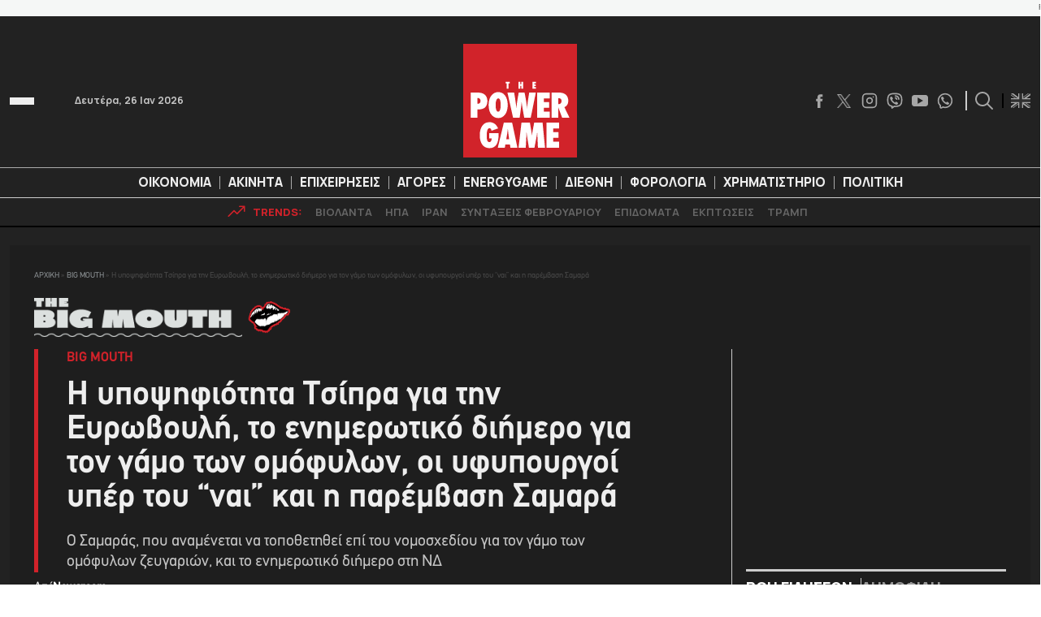

--- FILE ---
content_type: text/html; charset=utf-8
request_url: https://www.google.com/recaptcha/api2/aframe
body_size: 265
content:
<!DOCTYPE HTML><html><head><meta http-equiv="content-type" content="text/html; charset=UTF-8"></head><body><script nonce="aCVGre-vb2clr5yDb73x1g">/** Anti-fraud and anti-abuse applications only. See google.com/recaptcha */ try{var clients={'sodar':'https://pagead2.googlesyndication.com/pagead/sodar?'};window.addEventListener("message",function(a){try{if(a.source===window.parent){var b=JSON.parse(a.data);var c=clients[b['id']];if(c){var d=document.createElement('img');d.src=c+b['params']+'&rc='+(localStorage.getItem("rc::a")?sessionStorage.getItem("rc::b"):"");window.document.body.appendChild(d);sessionStorage.setItem("rc::e",parseInt(sessionStorage.getItem("rc::e")||0)+1);localStorage.setItem("rc::h",'1769454014396');}}}catch(b){}});window.parent.postMessage("_grecaptcha_ready", "*");}catch(b){}</script></body></html>

--- FILE ---
content_type: image/svg+xml
request_url: https://www.powergame.gr/wp-content/themes/whsk_powergame/common/imgs/logo112.svg
body_size: 2251
content:
<?xml version="1.0" encoding="utf-8"?>
<!-- Generator: Adobe Illustrator 15.1.0, SVG Export Plug-In . SVG Version: 6.00 Build 0)  -->
<!DOCTYPE svg PUBLIC "-//W3C//DTD SVG 1.1//EN" "http://www.w3.org/Graphics/SVG/1.1/DTD/svg11.dtd">
<svg version="1.1" id="Layer_1" xmlns="http://www.w3.org/2000/svg" xmlns:xlink="http://www.w3.org/1999/xlink" x="0px" y="0px"
	 width="112.008px" height="112.008px" viewBox="0 0 112.008 112.008" enable-background="new 0 0 112.008 112.008"
	 xml:space="preserve">
<rect fill="#D1232A" width="112.008" height="112.008"/>
<g>
	<g>
		<defs>
			<rect id="SVGID_1_" y="0.001" width="112.006" height="112.007"/>
		</defs>
		<clipPath id="SVGID_2_">
			<use xlink:href="#SVGID_1_"  overflow="visible"/>
		</clipPath>
		<path clip-path="url(#SVGID_2_)" fill="#FFFFFF" d="M94.436,102.361v-5.939h-5.731v-3.778h5.139v-5.587h-5.139v-3.603h5.731
			v-5.811H82.029v24.718L94.436,102.361L94.436,102.361z M78.14,77.643h-8.244l-1.698,8.949c-0.246,1.239-0.438,2.643-0.575,4.211
			c-0.075-0.939-0.158-1.811-0.249-2.609c-0.09-0.8-0.195-1.542-0.312-2.227l-1.392-8.324h-8.309l-2.883,24.718h7.109l0.592-11.207
			l0.16-4.563c0.075,0.726,0.123,1.206,0.145,1.441c0.181,1.56,0.324,2.658,0.432,3.298l1.792,11.031h5.444l2.097-11.013
			c0.138-0.738,0.255-1.498,0.353-2.283c0.096-0.784,0.179-1.608,0.255-2.473l0.21,4.5l0.495,11.269h6.98L78.14,77.643z
			 M42.4,93.924l0.673-3.874l0.464-2.995c0.01-0.054,0.031-0.208,0.064-0.465c0.031-0.255,0.085-0.714,0.161-1.376
			c0.042-0.332,0.082-0.635,0.119-0.913c0.038-0.277,0.066-0.527,0.089-0.753l0.208,2.338c0.053,0.481,0.096,0.877,0.128,1.192
			c0.032,0.315,0.059,0.564,0.08,0.745c0.203,1.622,0.315,2.551,0.337,2.786c0.032,0.279,0.053,0.422,0.063,0.432l0.432,2.883
			L42.4,93.924L42.4,93.924z M48.164,77.643h-8.165l-5.939,24.718h6.899l0.545-3.138h4.499l0.496,3.138h6.9L48.164,77.643z
			 M25.528,93.268h2.466c0,0.544-0.056,1.038-0.169,1.48c-0.111,0.443-0.267,0.818-0.464,1.128c-0.198,0.311-0.44,0.55-0.729,0.721
			s-0.608,0.255-0.96,0.255c-0.886,0-1.532-0.485-1.938-1.457c-0.406-0.97-0.608-2.529-0.608-4.674c0-5.049,0.919-7.573,2.753-7.573
			c0.523,0,0.959,0.227,1.306,0.681c0.347,0.454,0.568,1.069,0.665,1.85l6.468-2.37c-1.76-4.077-4.595-6.115-8.501-6.115
			c-2.946,0-5.267,1.153-6.964,3.457c-1.696,2.306-2.545,5.459-2.545,9.462c0,3.949,0.843,7.054,2.53,9.318
			c1.697,2.241,4.033,3.361,7.011,3.361c3.032,0,5.321-1.142,6.869-3.427c1.419-2.091,2.129-5.517,2.129-10.279v-1.023h-9.318
			V93.268z"/>
	</g>
	<g>
		<defs>
			<rect id="SVGID_3_" y="0.001" width="112.006" height="112.007"/>
		</defs>
		<clipPath id="SVGID_4_">
			<use xlink:href="#SVGID_3_"  overflow="visible"/>
		</clipPath>
		<path clip-path="url(#SVGID_4_)" fill="#FFFFFF" d="M93.682,53.553h0.24c1.933,0,2.899,0.924,2.899,2.771
			c0,0.908-0.258,1.655-0.769,2.241c-0.513,0.588-1.152,0.881-1.922,0.881h-0.448L93.682,53.553L93.682,53.553z M99.622,62.439
			c2.551-1.143,3.827-3.208,3.827-6.195c0-2.797-0.951-4.953-2.85-6.467c-1.494-1.186-3.747-1.778-6.757-1.778h-6.835v24.718h6.645
			v-8.645l-0.049-1.633c0.118,0.342,0.217,0.634,0.297,0.881c0.079,0.245,0.136,0.442,0.167,0.592l3.297,8.805h7.221L99.622,62.439z
			 M85.207,72.716v-5.939h-5.733v-3.779h5.14v-5.586h-5.14v-3.603h5.733v-5.81H72.798v24.718L85.207,72.716L85.207,72.716z
			 M71.501,47.999h-6.516l-1.215,7.668c-0.171,1.068-0.326,2.258-0.464,3.57c-0.139,1.313-0.267,2.817-0.384,4.514
			c-0.396-3.778-0.86-7.049-1.393-9.813l-1.121-5.939h-5.747l-1.248,7.06c-0.353,2.038-0.642,4.189-0.865,6.452l-0.208,1.937
			l-0.225-2.257c-0.16-1.549-0.447-3.678-0.864-6.389l-1.089-6.803h-6.596l5.507,24.718h6.5l1.265-8.965
			c0.106-0.747,0.197-1.458,0.272-2.129c0.074-0.673,0.138-1.313,0.192-1.921c0.108-1.196,0.187-2.012,0.241-2.451
			c0.021,0.214,0.059,0.523,0.111,0.929c0.054,0.406,0.118,0.913,0.193,1.522c0.149,1.227,0.373,2.678,0.671,4.353l1.538,8.662
			h6.437L71.501,47.999z M36.218,65.208c-0.427,1.132-1.035,1.697-1.825,1.697c-0.769,0-1.369-0.573-1.801-1.72
			c-0.433-1.148-0.648-2.763-0.648-4.844c0-2.113,0.229-3.714,0.689-4.802c0.468-1.173,1.098-1.761,1.888-1.761
			c1.579,0,2.369,2.235,2.369,6.708C36.89,62.503,36.667,64.078,36.218,65.208 M41.293,51.04c-1.687-2.326-3.954-3.489-6.804-3.489
			c-2.327,0-4.339,0.859-6.036,2.577c-2.284,2.317-3.426,5.663-3.426,10.038c0,4.569,1.094,7.994,3.282,10.278
			c1.739,1.804,3.826,2.706,6.26,2.706c2.742,0,4.967-1.173,6.675-3.523c1.718-2.357,2.578-5.421,2.578-9.189
			C43.823,56.499,42.979,53.367,41.293,51.04 M14.099,53.393h0.464c0.727,0,1.323,0.272,1.793,0.817
			c0.47,0.534,0.705,1.228,0.705,2.081c0,0.865-0.24,1.545-0.721,2.042c-0.48,0.497-1.125,0.744-1.938,0.744l-0.304-0.016
			L14.099,53.393L14.099,53.393z M14.099,64.616h1.041c2.498,0,4.413-0.497,5.747-1.489c1.953-1.472,2.93-3.709,2.93-6.708
			c0-2.753-0.918-4.904-2.754-6.452c-1.559-1.312-3.949-1.968-7.172-1.968H7.423v24.718h6.675V64.616z"/>
	</g>
</g>
<path fill="#FFFFFF" d="M71.57,44.191v-1.632h-1.575v-1.037h1.413v-1.536h-1.413v-0.99h1.575v-1.596h-3.41v6.792H71.57z
	 M58.989,37.399h-1.833V39.8H56.28v-2.401h-1.834v6.792h1.834v-2.732h0.875v2.732h1.833V37.399z M44.7,39.026h1.051v-1.627h-3.898
	v1.627h1.013v5.165H44.7V39.026z"/>
</svg>
